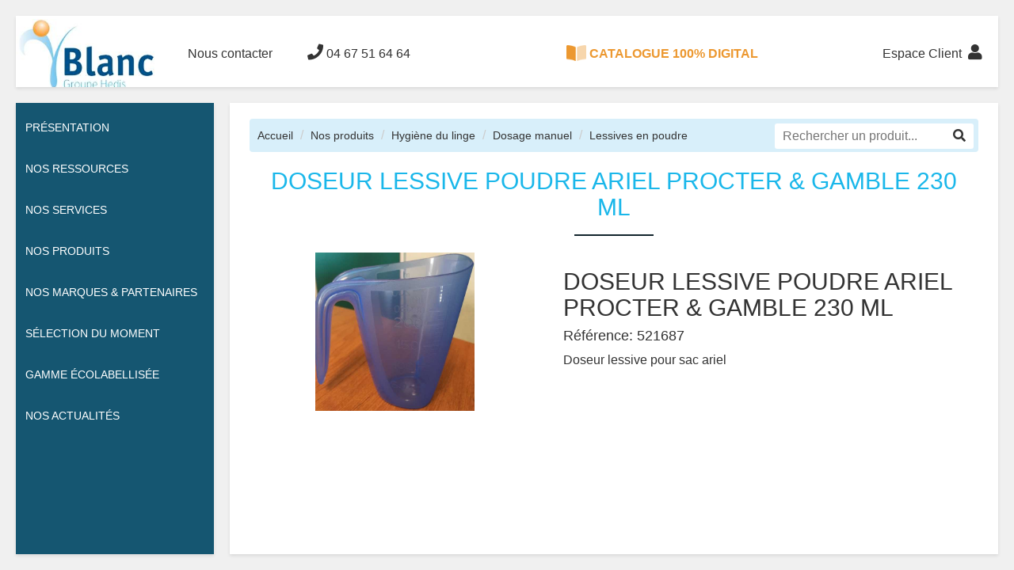

--- FILE ---
content_type: text/html; charset=utf-8
request_url: https://sas-blanc.com/nos-produits/fiche-produit/4747/doseurs-et-distributeurs/18140/doseur-lessive-poudre-ariel-procter-gamble-230-ml
body_size: 22729
content:


<!DOCTYPE html>
<html lang="fr">
<head>
    <meta charset="utf-8">
    <meta http-equiv="X-UA-Compatible" content="IE=edge">
    <meta name="viewport" content="width=device-width, initial-scale=1">

    
    <title>DOSEUR LESSIVE POUDRE ARIEL PROCTER &amp; GAMBLE 230 ML</title>
    <meta name="description" content="Doseur lessive pour sac ariel" />


    <link href="https://fonts.googleapis.com/css?family=Raleway&display=swap" rel="stylesheet">
    <link href="/Content/Plugins/bootstrap-3.4.1-dist/css/bootstrap.css" rel="stylesheet"/>
<link href="/Content/Plugins/OwlCarousel2-2.3.4/dist/assets/owl.carousel.css" rel="stylesheet"/>
<link href="/Content/Plugins/OwlCarousel2-2.3.4/dist/assets/owl.theme.default.css" rel="stylesheet"/>
<link href="/Content/Plugins/font-awesome.css" rel="stylesheet"/>
<link href="/Content/Plugins/fontawesome-5.10.0/css/all.css" rel="stylesheet"/>
<link href="/Content/main.css" rel="stylesheet"/>
<link href="/Content/Plugins/lightbox/css/lightbox.css" rel="stylesheet"/>
<link href="/Content/site.css" rel="stylesheet"/>

    
    <style>
        .hedis-sidebar,
        .hedis-sidebar-menu > li > ul {
            background-color: #155671;
        }
        .hedis-sidebar-menu {
            padding: 5px 0px;
        }

        

        .hedis-navbar-visible-mobile a {
            position: relative;
        }
        .hedis-navbar-visible-mobile a > span {
            position: absolute;
            bottom: -10px;
            left: 50%;
            transform: translateX(-50%);
        }
    </style>
    <script>
        function axeptioUnloadJS(_id) {
            if (document.getElementById(_id) !== null) {
                document.getElementById(_id).remove();
            }
        }
        function axeptioLoadJS(_url, _callback = null, _id = null) {
            var scriptTag = document.createElement('script');
            scriptTag.src = _url;
            if (_id !== null && _id !== undefined) {
                scriptTag.id = _id;
            }
            console.log(scriptTag)
            console.log(_id)

            if (_callback !== null && _callback !== undefined && typeof _callback === 'function') {
                scriptTag.onload = _callback;
                scriptTag.onreadystatechange = _callback;
            }

            document.body.appendChild(scriptTag);
        }

        window.axeptioSettings = {
            clientId: "62a068dc3dab27b4995ce449",
            cookiesVersion: "blanc-fr",
        };

        (function (d, s) {
            var t = d.getElementsByTagName(s)[0], e = d.createElement(s);
            e.async = true; e.src = "//static.axept.io/sdk.js";
            t.parentNode.insertBefore(e, t);
        })(document, "script");
    </script>

    <script>
        void 0 === window._axcb && (window._axcb = []);

        window._axcb.push(function (axeptio) {
            axeptio.on("cookies:complete", function (choices) {
                if (choices.GoogleRecaptcha) {
                    axeptioLoadJS('https://www.google.com/recaptcha/api.js');
                } else {
                    var captchas = document.querySelectorAll('.g-recaptcha');
                    for (i = 0; i < captchas.length; ++i) {
                        captchas[i].innerHTML = '';
                    }
                }
            });
        });
    </script>
</head>
<body class="fiche-detaillee">
    <div class="hedis-navbar">
        <div class="hedis-navbar-menu" style="display: flex;">
            <ul class="hedis-navbar-menu-left">
                <li>
                    <a href="/" style="padding: 0;">
                        <img src="/Images/logo.png?v=1.2" style="height: 90px;">
                    </a>
                </li>
                <li class="hidden-xs hidden-sm"><a href="/nous-contacter">Nous contacter</a></li>
                <li class="hidden-xs hidden-sm"><a href="tel:0467516464"><i class="fa fa-phone"></i> 04 67 51 64 64</a></li>
                <!--
                <li>
                    <a href="/nous-contacter">
                        <span><i class="fa fa-phone"></i>&nbsp;&nbsp;<b>Nous contacter</b></span>
                        <br />
                        <span style="font-size: 0.8em;opacity: 0.5;">05 58 76 04 84</span>
                    </a>
                </li>
                    -->
            </ul>
            <ul class="hedis-navbar-menu-middle" style="flex: 1; text-align: center;">
                <li class="hidden-xs hidden-sm"><a href="https://catalogue.groupe-hedis.com/.hygiene.professionnelle/" target="_blank" rel="noopener noreferrer" style="color: #ec9830;font-weight: bold;"><img src="/Images/icon_book_open.png" style="height: 20px;margin-top: -4px;" />&nbsp;CATALOGUE 100% DIGITAL</a></li>
            </ul>
            <ul class="hedis-navbar-menu-right">
                <!--
                <li>
                    <a href="/espace-client" class="text-right">
                        <span class="hidden-xs hidden-sm"><b>Espace Client</b>&nbsp;&nbsp;</span><i class="fa fa-user"></i>
                        <br />
                        <span class="hidden-xs hidden-sm" style="font-size: 0.8em;opacity: 0.5;">Connectez vous à votre espace client</span>
                    </a>
                </li>
                    -->

                <li class="hidden-xs"><a href="/espace-client"><span class="hidden-xs hidden-sm">Espace Client&nbsp;&nbsp;</span><i class="fa fa-user"></i></a></li>
                <li class="hidden-xs hidden-md hidden-lg"><a href="/nous-contacter"><i class="fa fa-phone"></i></a></li>
                <li class="hidden-xs hidden-md hidden-lg"><a href="https://catalogue.groupe-hedis.com/.hygiene.professionnelle/" target="_blank" rel="noopener noreferrer"><img src="/Images/icon_book_open_black.png" style="height: 20px;margin-top: -5px;" /></a></li>

                <li class="hidden-xs" id="hedis-search">
                    <a href="#" onclick="AfficherRecherche();"><i class="fa fa-search"></i><i class="fa fa-close"></i></a>
                    <div>
<form action="/NosProduits/Rechercher" method="get">                            <input id="hedis-search-input" type="text" name="motscles" placeholder="Rechercher un produit...">
                            <button type="submit"><i class="fa fa-arrow-right"></i></button>
</form>                    </div>
                </li>

                <li class="hedis-navbar-visible-mobile"><a onclick="$('body').toggleClass('show-sidebar');$('#hedis-search').removeClass('active');"><i class="fa fa-bars"></i><span>menu</span></a></li>
            </ul>
        </div>
    </div>

    <div class="hedis-sidebar">
        <div class="hedis-sidebar-body">
            <ul class="hedis-sidebar-menu">
                <!--
                <li id="hedis-sidebar-search">
<form action="/NosProduits/Rechercher" method="get">                        <div class="input-group">
                            <input type="text" name="motscles" class="form-control" placeholder="Rechercher...">
                            <div class="input-group-btn">
                                <button class="btn btn-default" type="submit">
                                    <i class="fa fa-search"></i>
                                </button>
                            </div>
                        </div>
</form>                </li>
                -->
                <li>
                    <a href="/presentation">Présentation</a>
                </li>
                <li class="hedis-sidebar-menu-is-list">
                    <a>Nos ressources</a>
                    <ul>
                        <li>
                            <a href="/nos-equipes">Nos équipes</a>
                        </li>
                        <li>
                            <a href="/en-chiffres">En chiffres</a>
                        </li>
                    </ul>
                </li>
                <li class="hedis-sidebar-menu-is-list">
                    <a>Nos services</a>
                    <ul>
                        <li>
                            <a href="/nos-services">Nos services associés</a>
                        </li>
                        <li>
                            <a href="/notre-expertise">Notre expertise</a>
                        </li>
                    </ul>
                </li>
                <li class="hedis-sidebar-menu-is-list">
                    <a>Nos Produits</a>
                    <ul>
                        <!--
                        <li>
                            <a href="#">Par secteur d'activité</a>
                        </li>
                            -->
                        <li>
                            <a href="/nos-produits/rechercher">Par gamme</a>
                        </li>
                        <li>
                            <a href="/NosProduits/Catalogue">Catalogue</a>
                        </li>
                        <!--
                        <li>
                            <a href="#">Fiches méthodes</a>
                        </li>
                        -->
                    </ul>
                </li>
                <li class="hedis-sidebar-menu-is-list">
                    <a>Nos Marques &amp; Partenaires</a>
                    <ul>
                        <li>
                            <a href="/nos-marques">Nos marques propres</a>
                        </li>
                        <li>
                            <a href="/nos-partenaires">Nos partenaires</a>
                        </li>
                    </ul>
                </li>
                <li>
                    <a href="/nos-produits/selection-du-moment">Sélection du moment</a>
                </li>
                <li>
                    <a href="/nos-produits/gamme-ecolabellisee/4747/doseurs-et-distributeurs">Gamme écolabellisée</a>
                </li>
                <li>
                    <a href="/actualites">Nos actualités</a>
                </li>
                <li class="visible-xs">
                    <a href="https://catalogue.groupe-hedis.com/.hygiene.professionnelle/" target="_blank" rel="noopener noreferrer">Catalogue 100% digital</a>
                </li>
                <li class="visible-xs">
                    <a href="/nous-contacter">Nous contacter</a>
                </li>
                <li class="visible-xs">
                    <a href="/espace-client">Espace client</a>
                </li>
            </ul>
        </div>
    </div>
    <div class="hedis-content hedis-navbar-padding">
        


        <div style="min-height: calc(100vh - 175px);">
            





<style>
    .breadcrumb-search {
        margin-top: -4px;
        margin-right: -4px;
        border-radius: 3px;
        background: #fff;
    }

        .breadcrumb-search input {
            background: transparent;
            border: none;
            padding: 5px 10px;
            outline: none;
        }

        .breadcrumb-search button {
            background: transparent;
            border: none;
            padding: 5px 10px;
        }

    .breadcrumb > li.breadcrumb-search:before {
        content: none;
    }
</style>
<div class="container-fluid">
    <div class="row">
        <div class="col-xs-12">
            <ul class="breadcrumb catalogue-breadcrumb" style="margin: 10px 0px 0px 0px; padding: 10px; background: #d8effa;">
                <li><a href="/" style="font-size: 14px; color: #333;">Accueil</a></li>
                <li><a href="/NosProduits/" style="font-size: 14px; color: #333;">Nos produits</a></li>
                    <li><a href="/nos-produits/12554/hygiene-du-linge" style="font-size: 14px; color: #333;">Hygi&#232;ne du linge</a></li>
                        <li><a href="/nos-produits/12554/hygiene-du-linge/12715/dosage-manuel" style="font-size: 14px; color: #333;">Dosage manuel</a></li>
                            <li><a href="/nos-produits/12554/hygiene-du-linge/12715/dosage-manuel/12716/lessives-en-poudre" style="font-size: 14px; color: #333;">Lessives en poudre</a></li>
                <li class="breadcrumb-search pull-right">
<form action="/NosProduits/Rechercher" method="get">                        <input type="text" name="motscles" placeholder="Rechercher un produit...">
                        <button type="submit"><i class="fa fa-search"></i></button>
</form>                </li>
            </ul>
        </div>
    </div>
    <section style="padding: 0px;">
        <div class="container">
            <div class="row">
                <div class="col-xs-12 text-center">
                    <h2 class="is-blue">DOSEUR LESSIVE POUDRE ARIEL PROCTER &amp; GAMBLE 230 ML</h2>
                </div>
                <div class="col-xs-12">
                </div>
            </div>
        </div>
    </section>

    <div class="row">
        <!-- image -->
        <div class="col-md-5">
                    <a href="https://sas-blanc.com//photos/zooms/18140.jpg"  data-lightbox="detail-image">
                        <div class="image" style="background-image: url('https://sas-blanc.com//photos/zooms/18140.jpg');"></div>
                    </a>

        </div>

        <!-- Caractéristiques principales du produit -->
        <div class="col-md-7">
            <!-- Designation du produit -->
            <h2>DOSEUR LESSIVE POUDRE ARIEL PROCTER &amp; GAMBLE 230 ML</h2>
            <!-- Référence -->
            <h4>Référence: 521687</h4>
            <!-- Description du produit -->
            <div class="description">
                    <p>Doseur lessive pour sac ariel</p>
            </div>



        </div>
    </div>
</div>

        </div>

        <footer>
            <div class="container-fluid">
                <div class="row plan-site">
                    <div class="col-xs-12 col-md-3">
                        <a href="/"><img src="/Images/logo_blanc.png" class="img-responsive footer-logo"></a>
                        <br>
                        <br>
                        <p>
                            <br>
                            <span id="rAdresse1">Z.a.m. du Bassin de Thau<br>Rte de Sète - BP 99</span>
                            <br>
                            <span id="rAdresse2">34540 BALARUC-LES-BAINS</span>
                        </p>
                        <p><a href="mailto:contact@sas-blanc.com"><i class="fas fa-at"></i> <span id="rEmail">contact@sas-blanc.com</span></a></p>
                        <p><a href="tel:+ (33) 04 67 51 64 64"><i class="fas fa-phone "></i> <span id="rTel">+ (33) 04 67 51 64 64</span></a></p>
                    </div>
                    <div class="col-xs-12 col-md-9" style="margin-top: 50px;">
                        <div class="row">
                            <div class="col-xs-12 col-md-6 col-lg-4">
                                <label>A propos</label>
                                <ul>
                                    <li><a href="/presentation">Présentation</a></li>
                                    <li><a href="/nos-equipes">Nos équipes</a></li>
                                    <li><a href="/en-chiffres">En chiffres</a></li>
                                    <li><a href="/nos-services">Nos services associés</a></li>
                                    <li><a href="/notre-expertise">Notre expertise</a></li>
                                    <li><a href="/nos-marques">Nos marques propres</a></li>
                                    <li><a href="/nos-partenaires">Nos partenaires</a></li>
                                    <li><a href="/actualites">Nos actualités</a></li>
                                </ul>
                            </div>
                            <div class="col-xs-12 col-md-6 col-lg-4">
                                <label>Nos produits</label>
                                <ul>
                                        <li>
                                            <a href="/nos-produits/12549/hygiene-en-cuisine">
                                                Hygi&#232;ne en cuisine
                                            </a>
                                        </li>
                                        <li>
                                            <a href="/nos-produits/12550/arts-de-la-table">
                                                Arts de la table
                                            </a>
                                        </li>
                                        <li>
                                            <a href="/nos-produits/12551/hygiene-en-hebergement">
                                                Hygi&#232;ne en h&#233;bergement
                                            </a>
                                        </li>
                                        <li>
                                            <a href="/nos-produits/12552/hygiene-sanitaires">
                                                Hygi&#232;ne sanitaires
                                            </a>
                                        </li>
                                        <li>
                                            <a href="/nos-produits/12553/hygiene-des-sols">
                                                Hygi&#232;ne des sols
                                            </a>
                                        </li>
                                        <li>
                                            <a href="/nos-produits/12554/hygiene-du-linge">
                                                Hygi&#232;ne du linge
                                            </a>
                                        </li>
                                        <li>
                                            <a href="/nos-produits/12555/protection-individuelle-et-industrie">
                                                Protection individuelle et industrie
                                            </a>
                                        </li>
                                        <li>
                                            <a href="/nos-produits/12556/medico-social-et-sante">
                                                M&#233;dico-social et sant&#233;
                                            </a>
                                        </li>
                                        <li>
                                            <a href="/nos-produits/12557/dechets-et-tri-selectifs">
                                                D&#233;chets et tri s&#233;lectifs
                                            </a>
                                        </li>
                                        <li>
                                            <a href="/nos-produits/12897/destockage">
                                                DESTOCKAGE
                                            </a>
                                        </li>
                                        <li>
                                            <a href="/nos-produits/12778/pieces-detachees">
                                                Pi&#232;ces d&#233;tach&#233;es
                                            </a>
                                        </li>
                                        <li>
                                            <a href="/nos-produits/12794/divers">
                                                Divers
                                            </a>
                                        </li>
                                </ul>
                                <ul>
                                    <li><a href="/NosProduits/Catalogue">Catalogue</a></li>
                                    <li><a href="/nos-produits/selection-du-moment">Sélection du moment</a></li>
                                    <li><a href="/nos-produits/gamme-ecolabellisee/4747/doseurs-et-distributeurs">Gamme écolabellisée</a></li>
                                </ul>
                            </div>
                            <div class="col-xs-12 col-md-6 col-lg-3">
                                <label>Nous recrutons</label>
                                <ul>
                                    <!--<li><a target="_blank" href="http://hedis.maquettes-asw.com/" rel="noopener noreferrer">Politique RH</a></li>-->
                                    <li><a target="_blank" href="https://www.groupe-hedis.com/Home/Carriere" rel="noopener noreferrer">Carrières</a></li>
                                    <li><a target="_blank" href="https://www.groupe-hedis.com/Home/Candidature" rel="noopener noreferrer">Candidature spontanée</a></li>
                                    <li><a target="_blank" href="https://www.groupe-hedis.com/Home/FichesMetiers" rel="noopener noreferrer">Nos offres d'emplois</a></li>
                                </ul>
                            </div>
                        </div>
                    </div>
                </div>
            </div>
            <div class="container-fluid">
                <div class="row footer-bottom">
                    <div class="col-xs-12 col-sm-4">
                        © 2020 sas-blanc.com ‐ tous droits réservés
                    </div>
                    <div class="col-xs-12 col-sm-8 text-right">
                        <a href="/plan-du-site">Plan du site</a>
                        &nbsp;|&nbsp;
                        <a href="/mentions-legales">Mentions légales</a>
                        &nbsp;|&nbsp;
                        <a href="/politique-de-confidentialite">Politique de confidentialité</a>
                        &nbsp;|&nbsp;
                        <a href="/politique-des-cookies">Politique des cookies</a>
                        &nbsp;|&nbsp;
                        <a href="/cgv">Conditions générales de vente</a>
                    </div>
                </div>
            </div>
        </footer>
    </div>

    <script src="/Content/Plugins/jquery.js"></script>
<script src="/Content/Plugins/bootstrap-3.4.1-dist/js/bootstrap.js"></script>
<script src="/Content/Plugins/OwlCarousel2-2.3.4/dist/owl.carousel.js"></script>
<script src="/Content/Plugins/lightbox/js/lightbox.js"></script>
<script src="/Content/Site.js"></script>

    
</body>
</html>



--- FILE ---
content_type: text/css
request_url: https://sas-blanc.com/Content/site.css
body_size: 17753
content:

html {
    overflow: hidden;
}
html, body {
    height: 100%;
    background-color: #fff;
    font-size: 16px;
}

.hedis-sidebar {
    position: fixed;
    top: 0;
    left: 0;
    bottom: 0;
    width: 300px;
    background-color: #155671;
    transition: all 400ms ease;
    z-index: 3;
}

.hedis-sidebar-body {
    position: relative;
    height: calc(100% - 250px);
    width: 100%;
    margin-top: 75px;
    z-index: 1;
}

.hedis-sidebar-footer {
    position: relative;
    height: 100px;
    width: 100%;
}

@media (max-width: 768px) {
    .hedis-sidebar-body {
        height: calc(100% - 175px);
    }

    .hedis-sidebar {
        width: 100%;
        transform: translateX(-100%);
    }

    body.show-sidebar .hedis-sidebar {
        transform: translateX(0);
        overflow: auto;
    }
}



.hedis-sidebar-menu {
    padding: 15px 30px 15px 15px;
    margin: 0;
    margin-top: 150px;
    text-align: right;
}

    .hedis-sidebar-menu li {
        position: relative;
        list-style: none;
    }

        .hedis-sidebar-menu li > a {
            display: block;
            padding: 10px 12px;
            color: #fff;
            text-transform: uppercase;
            text-decoration: none;
            font-size: 11px;
            font-weight: 400;
            cursor: pointer;
            transition: all 400ms ease;
        }

    .hedis-sidebar-menu > li > a {
        font-size: 14px;
        line-height: 22px;
    }

    .hedis-sidebar-menu > li > ul {
        position: absolute;
        left: 100%;
        padding: 15px 15px 15px 45px;
        margin: -40px 0 0 0;
        background-color: #155671;
        text-align: left;
        white-space: nowrap;
        opacity: 0;
        visibility: hidden;
        z-index: 2;
        transform: translateY(100px);
        transition: all 400ms ease;
    }

    .hedis-sidebar-menu > li:hover > ul {
        opacity: 1;
        visibility: visible;
        transform: translateY(0);
    }

    .hedis-sidebar-menu > li.active > a,
    .hedis-sidebar-menu li:hover > a,
    .hedis-sidebar-menu li:hover > a::before {
        color: #1ab7ea;
    }

@media (max-width: 768px) {
    .hedis-sidebar-menu {
        padding: 15px;
        margin-top: 50px;
        text-align: center;
    }

        .hedis-sidebar-menu > li > ul {
            position: relative;
            left: auto;
            padding: 0;
            margin: 0;
            text-align: center;
            transform: translateY(0);
        }

            .hedis-sidebar-menu > li > ul > li > a {
                height: 0;
                padding: 0 12px;
            }

        .hedis-sidebar-menu > li:not(.active):hover > ul {
            opacity: 0;
            visibility: hidden;
        }

        .hedis-sidebar-menu > li.active > ul {
            padding: 0 0 15px 0;
            opacity: 1;
            visibility: visible;
        }

            .hedis-sidebar-menu > li.active > ul > li > a {
                height: 35px;
                padding: 10px 12px;
            }

    .hedis-sidebar-menu-is-list > a {
        position: relative;
    }

        .hedis-sidebar-menu-is-list > a::before {
            content: "\f107";
            font: normal normal normal 14px/1 FontAwesome;
            position: absolute;
            right: 10px;
            top: 50%;
            color: #fff;
            transform: translateY(-50%);
            transition: all 400ms ease;
        }

    .hedis-sidebar-menu-is-list.active > a::before {
        transform: translateY(-50%) rotate(180deg);
    }
}




.sc_social {
    position: absolute;
    top: 50%;
    left: 50%;
    transform: translate(-50%, -50%);
    min-width: 180px;
}

.sc_socials_item {
    float: left;
    margin-right: 10px;
}

.social_icons {
    display: block;
    background-color: rgba(255, 255, 255, 0.1);
    width: 35px;
    height: 35px;
    line-height: 35px;
    border-radius: 50%;
    text-align: center;
    transition: all 400ms ease;
}

    .social_icons:hover {
        color: #fff;
        background-color: #1ab7ea;
    }



.hedis-content {
    position: relative;
    min-height: 100%;
    margin-left: 300px;
    overflow: hidden;
    transition: margin 400ms ease;
}
.hedis-content .container,
.hedis-content .container-fluid {
    max-width: 100%;
}

@media (max-width: 768px) {
    .hedis-content {
        margin-left: 0;
    }
}


.famille-list {
    position: absolute;
    bottom: 30px;
    left: 30px;
    right: 30px;
    z-index: 1;
}

    .famille-list > div {
        float: left;
        position: relative;
        width: 12.5%;
        transition: all 400ms ease;
    }

        .famille-list > div.is-hidden {
            opacity: 0;
            transform: translate(0, 100%);
        }

        .famille-list > div > a > div,
        .famille-list > div > div, 
        .details {
            margin-left: 30px;
            display: block;
            max-width: calc(100% - 60px);
            padding-bottom: calc(100% - 60px);
            border-radius: 100%;
            background-position: center;
            background-repeat: no-repeat;
            background-size: cover;
            box-shadow: 0 0 15px -5px #000;
            cursor: pointer;
        }

        .famille-list > div:hover {
            transform: scale(1.2);
        }

@media (max-width: 1800px) {
    .famille-list > div > a > div,
    .famille-list > div > div {
        margin-left: 20px;
        max-width: calc(100% - 40px);
        padding-bottom: calc(100% - 40px);
    }
}

@media (max-width: 1500px) {
    .famille-list > div > a > div,
    .famille-list > div > div {
        margin-left: 10px;
        max-width: calc(100% - 20px);
        padding-bottom: calc(100% - 20px);
    }
}

@media (max-width: 1200px) {
    .famille-list > div > a > div,
    .famille-list > div > div {
        margin-left: 5px;
        max-width: calc(100% - 10px);
        padding-bottom: calc(100% - 10px);
    }
}

@media (max-width: 768px) {
    .famille-list > div {
        width: 25%;
        margin-top: 20px;
    }

        .famille-list > div > a > div,
        .famille-list > div > div {
            margin-left: 20px;
            max-width: calc(100% - 40px);
            padding-bottom: calc(100% - 40px);
        }
}


.hedis-navbar {
    position: fixed;
    top: 0;
    left: 0;
    right: 0;
    height: 72px;
    background-color: #fff;
    box-shadow: -10px -50px 15px 50px rgba(0, 0, 0, 0.3);
    z-index: 4;
}

.hedis-navbar-logo {
    float: left;
    width: 300px;
    height: 72px;
    margin: 0;
    padding: 0;
    text-align: center;
    background: #fff;
    transition: all 400ms ease;
}

    .hedis-navbar-logo > a {
        display: block;
        width: 100%;
        height: 100%;
    }

    .hedis-navbar-logo img {
        display: block;
        margin: 0 auto;
        height: 100%;
    }

.hedis-navbar-menu {
    float: left;
    width: calc(100% - 300px);
    transition: width 400ms ease;
}

.hedis-navbar-menu-right {
    float: right;
}

.hedis-navbar-menu-left,
.hedis-navbar-menu-right {
    display: inline-block;
    list-style: none;
    padding: 0;
    margin: 0;
}

.hedis-navbar-menu li {
    display: inline-block;
}

    .hedis-navbar-menu li > a {
        display: block;
        padding: 15px 20px;
        height: 72px;
        color: #333;
        font-size: 16px;
        line-height: 45px;
        text-decoration: none;
        cursor: pointer;
        transition: all 400ms ease;
    }

        .hedis-navbar-menu li > a > i {
            font-size: 20px;
        }

        .hedis-navbar-menu li > a:hover {
            color: #222;
            text-decoration: none;
            background-color: rgba(0, 0, 0, 0.1);
        }

    .hedis-navbar-visible-mobile,
    .hedis-navbar-menu li.hedis-navbar-visible-mobile {
        display: none;
    }

@media (max-width: 768px) {
    .hedis-navbar-logo {
        width: 160px;
        background: transparent;
    }

    .hedis-navbar-menu {
        width: calc(100% - 160px);
    }

    .hedis-navbar-visible-mobile {
        display: block;
    }

    .hedis-navbar-menu li.hedis-navbar-visible-mobile {
        display: inline-block;
    }

    .hedis-navbar-menu li > a {
        padding: 15px 15px;
    }
}


.hedis-navbar-padding {
    padding-top: 72px;
}

.hedis-carousel,
.owl-stage-outer,
.owl-stage,
.owl-item {
    width: 100%;
    height: 100%;
    perspective: 1000px;
}

.hedis-carousel-item {
    position: relative;
    width: 100%;
    height: 100%;
    background-position: center;
    background-repeat: no-repeat;
    background-size: cover;
    overflow: hidden;
    transform-origin: bottom center;
    transition: all 2000ms ease;
}

    .hedis-carousel-item.is-hidden {
        opacity: 0;
        transform: scale(2) rotateX(45deg);
    }

    .hedis-carousel-item::before {
        content: "";
        display: block;
        position: absolute;
        top: 0;
        left: 0;
        right: 0;
        bottom: 0;
        background-color: #000;
        opacity: 0.1;
    }

.hedis-carousel-content {
    position: absolute;
    top: 45%;
    left: 50%;
    width: 100%;
    text-align: center;
    font-size: 20px;
    letter-spacing: 0.1em;
    font-family: 'Raleway', sans-serif;
    text-shadow: 2px 2px 5px rgba(0, 0, 0, 0.5);
    opacity: 0;
    color: #fff;
    transform: translate(-50%, 50%);
    transition: all 2400ms ease;
}

@media (max-width: 768px) {
    .hedis-carousel-content {
        top: 40%;
    }
}

.hedis-carousel-item.is-hidden .hedis-carousel-content {
    opacity: 0;
    transform: translate(-50%, -300%);
}

.owl-item.active .hedis-carousel-content,
.active > .hedis-carousel-content {
    opacity: 1;
    transform: translate(-50%, -50%);
}

.hedis-carousel-content h2 {
    font-size: 2.5em;
    font-weight: bold;
}

.hedis-carousel-content p {
    font-size: 1.2em;
    font-weight: bold;
}

.hedis-carousel-content .is-uppercase {
    text-transform: uppercase;
}

.hedis-carousel-content h2.bigger {
    font-size: 3.5em;
}

.is-blue {
    color: #1ab7ea;
}

.hedis-carousel .owl-prev,
.hedis-carousel .owl-next {
    position: absolute;
    top: 45%;
    left: 0;
    width: 70px;
    height: 70px;
    outline: none;
    background-color: #12252d !important;
    color: #fff !important;
    font-size: 40px !important;
    opacity: 0.7;
    transform: translateY(-50%);
    transition: all 400ms ease;
}

.hedis-carousel .owl-next {
    left: unset;
    right: 0;
}

    .hedis-carousel .owl-prev > i,
    .hedis-carousel .owl-next > i {
        position: absolute;
        top: 50%;
        left: 50%;
        transform: translate(-50%, -50%);
        transition: all 400ms ease;
    }

    .hedis-carousel .owl-prev:hover,
    .hedis-carousel .owl-next:hover {
        opacity: 1;
    }

        .hedis-carousel .owl-prev:hover > i {
            transform: translate(-100%, -50%);
        }

        .hedis-carousel .owl-next:hover > i {
            transform: translate(0%, -50%);
        }


#hedis-search {
    position: relative;
}

    #hedis-search > a {
        position: relative;
    }

        #hedis-search > a > i {
            transition: all 400ms ease;
        }

            #hedis-search > a > i.fa-close {
                position: absolute;
                top: 50%;
                left: 50%;
                opacity: 0;
                transform: translate(-50%, -50px);
            }

    #hedis-search.active > a > i.fa-close {
        opacity: 1;
        transform: translate(-50%, -50%);
    }

    #hedis-search.active > a > i.fa-search {
        opacity: 0;
        transform: translateY(50px);
    }

    #hedis-search > div {
        position: absolute;
        top: 100%;
        right: 0;
        margin: 10px;
        padding: 10px;
        background-color: #fff;
        box-shadow: 0 3px 15px -5px rgba(0, 0, 0, 0.3);
        white-space: nowrap;
        opacity: 0;
        visibility: hidden;
        transform: translateX(50%);
        transition: all 400ms ease;
    }

    #hedis-search.active > div {
        opacity: 1;
        visibility: visible;
        transform: translateX(0);
        transition: all 400ms ease;
    }

    #hedis-search > div input {
        border: none;
        outline: none;
        width: 200px;
    }

    #hedis-search > div button {
        border: none;
        outline: none;
        box-shadow: none;
        background-color: transparent;
    }

        #hedis-search > div button > i {
            transition: all 200ms ease;
        }

        #hedis-search > div button:hover > i {
            transform: translateX(50%);
        }

@media (max-width: 768px) {
    #hedis-search > div {
        position: fixed;
        top: 72px;
        left: 0;
    }

        #hedis-search > div input {
            width: calc(100% - 30px);
        }
}













section {
    position: relative;
    padding: 10px 0;
    color: #333;
}

.bg-grey {
    background-color: #f8f8f8;
}

.bg-img {
    background-image: url('../images/famille/famille6.jpg');
    background-position: center;
    background-repeat: no-repeat;
    background-size: cover;
}

.bg-img-overlay {
    position: relative;
    color: #fff;
}

    .bg-img-overlay::before {
        content: "";
        display: block;
        position: absolute;
        top: 0;
        left: 0;
        right: 0;
        bottom: 0;
        background-color: #000;
        opacity: 0.3;
    }

.full-height,
.full-height-center {
    position: relative;
    height: calc(100vh - 72px);
}

    .full-height-center > .container-fluid,
    .full-height-center > .container {
        position: absolute;
        top: 50%;
        left: 50%;
        transform: translate(-50%, -50%);
    }

section h1,
section h2 {
    position: relative;
    margin-bottom: 40px;
}

    section h1::before,
    section h2::before {
        content: "";
        position: absolute;
        left: 50%;
        bottom: -20px;
        height: 2px;
        width: 100px;
        background-color: #12252d;
        transform: translateX(-50%);
    }

section ul {
    padding: 0;
    margin: 10px 0;
    list-style: none;
}

.mt-20 {
    margin-top: 20px;
}

.mb-20 {
    margin-bottom: 20px;
}

.jumbotron {
    position: relative;
    padding: 10px 25px !important;
    border-radius: 3px;
}

    .jumbotron p {
        font-size: 17px;
    }


#hedis-sidebar-search {
    display: none;
}



/* NOUVEAU THEME */

html, body {
    background: #f0f0f0;
    height: initial;
}

.hedis-navbar {
    border: none;
    overflow: hidden;
    margin: 20px;
}

.hedis-navbar,
.hedis-navbar-logo,
.hedis-navbar-menu li > a {
    height: 90px;
}
/*
        .hedis-navbar-menu li > a {
            line-height: 1.2em;
            padding-top: 28px;
        }
            */
.hedis-navbar-menu li > a {
    line-height: 65px;
}

.hedis-sidebar {
    margin: 20px;
    top: 110px;
    width: 250px;
    z-index: 10;
}

body.catalogue .hedis-navbar-menu-right #hedis-search,
body.fiche-detaillee .hedis-navbar-menu-right #hedis-search {
    display: none;
}

.hedis-sidebar-body {
    margin-top: 0;
    height: unset;
}

.hedis-sidebar-menu {
    padding: 15px 30px;
    margin-top: 0;
    text-align: left;
}

    .hedis-sidebar-menu li > a {
        padding: 15px 12px;
    }

.card-block {
    background: #fff;
    padding: 20px;
}

.hedis-sidebar,
.hedis-navbar,
.card-block {
    box-shadow: 0 2px 4px 0 rgba(0, 0, 0, 0.1);
}

.hedis-content {
    padding: 10px;
    margin: 130px 20px 20px 290px;
    min-height: initial;
    height: calc(100vh - 150px);
    overflow: auto;
    background: #fff;
    box-shadow: 0 2px 4px 0 rgba(0, 0, 0, 0.1);
}


#hedis-search > div {
    position: fixed;
    top: 115px;
    right: 10px;
}
.hedis-navbar-menu {
    width: 100%;
}
@media (max-width: 768px) {
    #hedis-search > div {
        position: fixed;
        top: 115px;
        left: 10px;
    }
    .hedis-sidebar {
        width: calc(100% - 40px) !important;
        transform: translateX(-120%);
    }

    .hedis-content {
        margin-left: 20px;
    }
}
.hedis-sidebar,
.hedis-sidebar-menu > li > ul {
    background-color: #155671;
}

.hedis-sidebar-menu {
    padding: 5px 0px;
}

    /*.hedis-sidebar-menu > li > ul {
        margin: -60px 0 0 0;
    }*/



.img-scale {
    transition: all 400ms ease;
}

    .img-scale:hover {
        transform: scale(1.2);
    }

.breadcrumb.catalogue-breadcrumb {
    margin: 0px 0px 10px;
    padding: 10px;
    background: #d8effa;
}

footer {
    background: #2b718e;
    padding: 30px 0 10px 0;
    color: #fff;
    margin-top: 15px;
}

    footer .footer-bottom {
        background: #155671;
        margin-bottom: -10px;
        padding-top: 15px;
        padding-bottom: 15px;
    }

    footer a {
        color: #ccc;
    }

        footer a:hover {
            color: #fff;
        }

.footer-logo {
    max-height: 100px;
}

footer .plan-site ul {
    padding: 10px 0 20px 0;
}

footer .plan-site li {
    list-style: none;
}

footer .plan-site a {
    display: block;
    color: #ccc;
}

    footer .plan-site a:hover {
        color: #fff;
    }